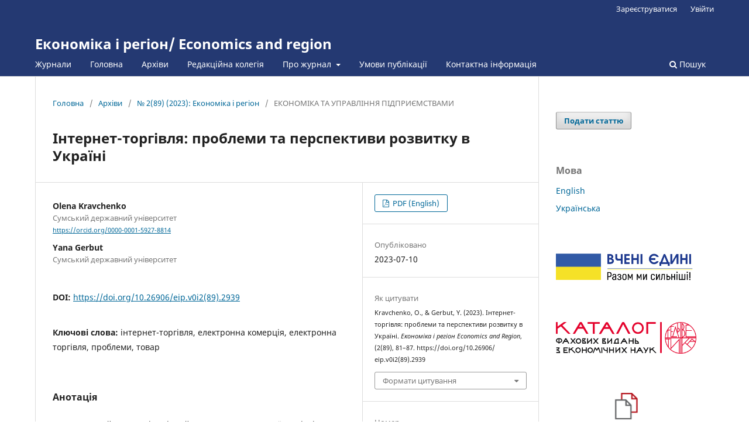

--- FILE ---
content_type: text/html; charset=utf-8
request_url: https://journals.nupp.edu.ua/eir/article/view/2939
body_size: 9707
content:
<!DOCTYPE html>
<html lang="uk-UA" xml:lang="uk-UA">
<head>
	<meta charset="utf-8">
	<meta name="viewport" content="width=device-width, initial-scale=1.0">
	<title>
		Інтернет-торгівля: проблеми та перспективи розвитку в Україні
							| Економіка і регіон/ Economics and region
			</title>

	
<link rel="icon" href="https://journals.nupp.edu.ua/public/journals/1/favicon_uk_UA.png">
<meta name="generator" content="Open Journal Systems 3.3.0.19">
<link rel="schema.DC" href="http://purl.org/dc/elements/1.1/" />
<meta name="DC.Creator.PersonalName" content="Olena Kravchenko"/>
<meta name="DC.Creator.PersonalName" content="Yana Gerbut"/>
<meta name="DC.Date.created" scheme="ISO8601" content="2023-07-10"/>
<meta name="DC.Date.dateSubmitted" scheme="ISO8601" content="2023-07-19"/>
<meta name="DC.Date.issued" scheme="ISO8601" content="2023-08-03"/>
<meta name="DC.Date.modified" scheme="ISO8601" content="2023-08-03"/>
<meta name="DC.Description" xml:lang="en" content="The steady and rather rapid development of e-commerce over the past decade has become one of the most visible changes in society. Today, there are many domestic and foreign online stores in Ukraine, which allows consumers to have a wide choice and find the best price for the right product. Today, e-commerce in Ukraine is quite developed and has a good potential for further growth, solving many problems that were inherent in retail trade, but creating new ones that require attention. The article presents and analyzes the main indicators characterizing the current state of the e-commerce market and draws conclusions. The main problems of domestic e-commerce are identified and characterized. The main problems in our country that slow down the development of Internet business are: not very high paying capacity and living standards, low development of the legislative framework, insufficient level of computer literacy, introduction of innovative payment methods, etc. There are also problems in building and using a high-quality management system, certain elements of the accounting system, documentation and taxation of online stores. The article considers advantages, disadvantages, weaknesses and strengths using the SWOT analysis of Internet business and offers some recommendations for its improvement. Having considered the advantages and disadvantages of e-commerce in our country, the article offers a number of recommendations that will help to increase the level of e-commerce in Ukraine. The main directions of stimulating the development of e-commerce can be considered the harmonization of legal norms, ensuring legal protection of e-commerce entities, removing barriers to the development of international e-business, and building the infrastructure of the e-commerce market. The article will be useful for specialists in the field of Internet marketing, entrepreneurs, economists and scientists engaged in market demand research, teachers and students of higher education institutions."/>
<meta name="DC.Description" xml:lang="uk" content="Прогресивний та доволі стрімкий розвиток електронної торгівлі за останнє десятиліття став однією з найбільш помітних змін у суспільстві. Сьогодні в Україні діє багато вітчизняних та іноземних інтернет-магазинів, що дозволяє споживачам мати широкий вибір та знайти оптимальну ціну на потрібний товар. Сьогодні електронна комерція в Україні є досить розвиненою і має хороший потенціал для подальшого зростання, вирішуючи багато проблем, які були притаманні роздрібній торгівлі, але натомість створює нові, які потребують уваги. У статті наведено та проаналізовано основні показники, що характеризують поточний стан ринку електронної комерції, зроблені висновки. Визначено та охарактеризовано основні проблеми вітчизняної інтернет-торгівлі. Основними проблемами в нашій країні, які гальмують розвиток інтернет-бізнесу, є: не дуже висока платоспроможність та рівень життя населення, низький розвиток законодавчої бази, недостатній рівень комп&#039;ютерної грамотності, впровадження інноваційних методів оплати тощо. Існують також проблеми у побудові та використанні якісної системи управління, окремих елементів системи бухгалтерського обліку, документації та оподаткування інтернет-магазинів. Розглянуто переваги, недоліки, слабкі та сильні сторони через SWOT-аналіз інтернет-бізнесу та запропоновано деякі рекомендації щодо його вдосконалення. Так, було запропоновано низку рекомендацій, що дозволять підвищити рівень розповсюдження інтернет-торгівлі в Україні. Основними напрямами стимулювання розвитку електронної комерції можна вважати гармонізацію правових норм, забезпечення правового захисту суб&#039;єктів електронної комерції, усунення бар&#039;єрів для розвитку міжнародного електронного бізнесу, розбудову інфраструктури ринку електронної комерції. Стаття буде корисною для фахівців у сфері інтернет-маркетингу, підприємців, економістів та науковців, які займаються дослідженням попиту на ринку, викладачів та студентів вищих навчальних закладів."/>
<meta name="DC.Format" scheme="IMT" content="application/pdf"/>
<meta name="DC.Identifier" content="2939"/>
<meta name="DC.Identifier.pageNumber" content="81-87"/>
<meta name="DC.Identifier.DOI" content="10.26906/еір.v0i2(89).2939"/>
<meta name="DC.Identifier.URI" content="https://journals.nupp.edu.ua/eir/article/view/2939"/>
<meta name="DC.Language" scheme="ISO639-1" content="en"/>
<meta name="DC.Rights" content="Авторське право (c) 2023 "/>
<meta name="DC.Rights" content=""/>
<meta name="DC.Source" content="Економіка і регіон/ Economics and region"/>
<meta name="DC.Source.ISSN" content="2414-0538"/>
<meta name="DC.Source.Issue" content="2(89)"/>
<meta name="DC.Source.URI" content="https://journals.nupp.edu.ua/eir"/>
<meta name="DC.Subject" xml:lang="uk" content="інтернет-торгівля"/>
<meta name="DC.Subject" xml:lang="uk" content="електронна комерція"/>
<meta name="DC.Subject" xml:lang="uk" content="електронна торгівля"/>
<meta name="DC.Subject" xml:lang="uk" content="проблеми"/>
<meta name="DC.Subject" xml:lang="uk" content="товар"/>
<meta name="DC.Title" content="Інтернет-торгівля: проблеми та перспективи розвитку в Україні"/>
<meta name="DC.Title.Alternative" xml:lang="uk" content="Інтернет-торгівля: проблеми та перспективи розвитку в Україні"/>
<meta name="DC.Type" content="Text.Serial.Journal"/>
<meta name="DC.Type.articleType" content="ЕКОНОМІКА ТА УПРАВЛІННЯ ПІДПРИЄМСТВАМИ"/>
<meta name="gs_meta_revision" content="1.1"/>
<meta name="citation_journal_title" content="Економіка і регіон/ Economics and region"/>
<meta name="citation_journal_abbrev" content="ЕіР"/>
<meta name="citation_issn" content="2414-0538"/> 
<meta name="citation_author" content="Olena Kravchenko"/>
<meta name="citation_author_institution" content="Сумський державний університет"/>
<meta name="citation_author" content="Yana Gerbut"/>
<meta name="citation_author_institution" content="Сумський державний університет"/>
<meta name="citation_title" content="Internet commerce: problems and prospects for development in Ukraine"/>
<meta name="citation_language" content="en"/>
<meta name="citation_date" content="2023/07/10"/>
<meta name="citation_issue" content="2(89)"/>
<meta name="citation_firstpage" content="81"/>
<meta name="citation_lastpage" content="87"/>
<meta name="citation_doi" content="10.26906/еір.v0i2(89).2939"/>
<meta name="citation_abstract_html_url" content="https://journals.nupp.edu.ua/eir/article/view/2939"/>
<meta name="citation_keywords" xml:lang="uk" content="інтернет-торгівля"/>
<meta name="citation_keywords" xml:lang="uk" content="електронна комерція"/>
<meta name="citation_keywords" xml:lang="uk" content="електронна торгівля"/>
<meta name="citation_keywords" xml:lang="uk" content="проблеми"/>
<meta name="citation_keywords" xml:lang="uk" content="товар"/>
<meta name="citation_pdf_url" content="https://journals.nupp.edu.ua/eir/article/download/2939/2338"/>
<meta name="citation_reference" content="How the eCommerce market in Ukraine changed in 2022. Available at: https://elit-web.ua/blog/kak-izmenilsja-rynok-ecommerce-v-ukraine-v-2022-godu (accessed June 20, 2023)."/>
<meta name="citation_reference" content="Berezovska L., Kyrychenko A. (2022) Development of e-commerce in Ukraine and the EU. Economy and society, No. 42. DOI: https://doi.org/10.32782/2524-0072/2022-42-15 (accessed April 02, 2023)."/>
<meta name="citation_reference" content="Shevchuk O. (2018) Models and methods of e-commerce development. Economy and state, No. 5, P. 77–80 (accessed April 02, 2023)."/>
<meta name="citation_reference" content="Sak T.V., Khovkhaliuk D.O. (2020) E-commerce in Ukraine: state, trends, development prospects. Marketing and digital technologies, Т. 4, No. 3, P. 73–85 (accessed April 18, 2023)."/>
<meta name="citation_reference" content="Glinenko L.K., Dainovsky Y.A. (2018) The state and prospects of development of electronic commerce in Ukraine. Marketing and management of innovations, No. 1, p. 83 ̶ 102. Available at: http://mmi.fem.sumdu.edu.ua/ (accessed January 25, 2023)."/>
<meta name="citation_reference" content="Malovichko S.V. (2019) Analysis of current trends and dynamics of e-commerce development at Ukrainian enterprises. Problems of economy, No. 2, p. 71–77."/>
<meta name="citation_reference" content="Malyuta I.A. &amp; Ogol A.E. (2019) Analysis of the current state and prospects of internet commerce development in Ukraine. Effective economy, No. 1. Available at: http://www.economy.nayka.com.ua/?op=1&amp;z=6845 (accessed January 25, 2023)."/>
<meta name="citation_reference" content="Shkryhun Yu.O. (2020) E-business, e-commerce and e-commerce: differences and features. Economic management: theory and practice: Collection of scientific papers of the IEP of NASU. p. 312–325."/>
<meta name="citation_reference" content="Syniavska O.O. (2019) E-commerce in Ukraine: trends and prospects for development. Bulletin of V.N. Karazin Kharkiv National University. Series &quot;International Relations. Economics. Country Studies. Tourism&quot;, Issue 2, pp. 136–147. DOI: https://doi.org/10.26565/2310B9513B2019B9B16."/>
<meta name="citation_reference" content="Koliadenko S.V. (2016) Digital economy: prerequisites and stages of formation in Ukraine and in the world. Economics. Finance. Management, No. 6, p. 106–107."/>
<meta name="citation_reference" content="The impact of war on e-commerce: how retailers&#039; online sales changed during the first half of 2022. Available at: https://rau.ua/novyni/vpliv-vijni-na-internet/ (accessed June 18, 2023)."/>
<meta name="citation_reference" content="A large study of the e-commerce market in Ukraine. Available at: https://usp-ltd.org/velyke-doslidzhennia-rynku-e-commerce-v-ukraini/ (accessed June 18, 2023)."/>
<meta name="citation_reference" content="Statistics of e-commerce development in the largest regions of the world. Available at: https://magazine.ukr-china.com/statystyka-rozvytku-e-commerce-u-najbilshyh-regionah-svitu/ (accessed June 18, 2023)."/>
<meta name="citation_reference" content="Coppola D. (2021) Statistics and facts about global e-commerce. Available at: https://www.statista.com/topics/871/online-shopping/#dossier-chapter1 (accessed March 18, 2023)."/>
<meta name="citation_reference" content="Ilyashenko S.M. (2014) Prospects and main problems of the development of Internet commerce in Ukraine. Mechanism of economy regulation, No. 3, P. 72–81 (accessed March 18, 2023)."/>
<meta name="citation_reference" content="Kovtun T.D., Matvienko A.P. (2020) Current state and prospects for the development of the world and domestic e-commerce markets. Business Inform, No. 4. p. 295–303 (accessed June 18, 2023)."/>
<meta name="citation_reference" content="Marusei T.V. (2018) The main trends in the development of the e-commerce market in Ukraine. Edition of Mukachevo State University. Economy and society, No. 14. P. 1011–1015 (accessed June 18, 2023)."/>
<meta name="citation_reference" content="E-commerce trend in Ukraine 2020: figures and facts. Available at: https://webexpert.com.ua/ua/elektronna-komertsiya-v-ukrayini-2020 (accessed June 18, 2023)."/>
<meta name="citation_reference" content="Popa M., Muntean M. (2019) E-commerce and its accounting implications. Journal of Accounting and Management Information Systems, No. 18(2), p. 254–272."/>
<link rel="alternate" type="application/atom+xml" href="https://journals.nupp.edu.ua/eir/gateway/plugin/AnnouncementFeedGatewayPlugin/atom">
<link rel="alternate" type="application/rdf+xml" href="https://journals.nupp.edu.ua/eir/gateway/plugin/AnnouncementFeedGatewayPlugin/rss">
<link rel="alternate" type="application/rss+xml" href="https://journals.nupp.edu.ua/eir/gateway/plugin/AnnouncementFeedGatewayPlugin/rss2">
	<link rel="stylesheet" href="https://journals.nupp.edu.ua/eir/$$$call$$$/page/page/css?name=stylesheet" type="text/css" /><link rel="stylesheet" href="https://journals.nupp.edu.ua/eir/$$$call$$$/page/page/css?name=font" type="text/css" /><link rel="stylesheet" href="https://journals.nupp.edu.ua/lib/pkp/styles/fontawesome/fontawesome.css?v=3.3.0.19" type="text/css" /><link rel="stylesheet" href="https://journals.nupp.edu.ua/plugins/generic/citations/css/citations.css?v=3.3.0.19" type="text/css" /><link rel="stylesheet" href="https://journals.nupp.edu.ua/plugins/generic/doiInSummary/styles/doi.css?v=3.3.0.19" type="text/css" /><link rel="stylesheet" href="https://journals.nupp.edu.ua/public/journals/1/styleSheet.css?d=" type="text/css" />
</head>
<body class="pkp_page_article pkp_op_view" dir="ltr">

	<div class="pkp_structure_page">

				<header class="pkp_structure_head" id="headerNavigationContainer" role="banner">
						
 <nav class="cmp_skip_to_content" aria-label="Jump to content links">
	<a href="#pkp_content_main">Перейти до головного</a>
	<a href="#siteNav">Перейти в головне навігаційне меню</a>
		<a href="#pkp_content_footer">Перейти на нижній колонтитул сайту</a>
</nav>

			<div class="pkp_head_wrapper">

				<div class="pkp_site_name_wrapper">
					<button class="pkp_site_nav_toggle">
						<span>Open Menu</span>
					</button>
										<div class="pkp_site_name">
																<a href="						https://journals.nupp.edu.ua/eir/index
					" class="is_text">Економіка і регіон/ Economics and region</a>
										</div>
				</div>

				
				<nav class="pkp_site_nav_menu" aria-label="Навігація сайту">
					<a id="siteNav"></a>
					<div class="pkp_navigation_primary_row">
						<div class="pkp_navigation_primary_wrapper">
																				<ul id="navigationPrimary" class="pkp_navigation_primary pkp_nav_list">
								<li class="">
				<a href="https://journals.nupp.edu.ua">
					Журнали
				</a>
							</li>
								<li class="">
				<a href="http://journals.nupp.edu.ua/eir/index">
					Головна
				</a>
							</li>
								<li class="">
				<a href="https://journals.nupp.edu.ua/eir/issue/archive">
					Архіви
				</a>
							</li>
								<li class="">
				<a href="https://journals.nupp.edu.ua/eir/editorial">
					Редакційна колегія
				</a>
							</li>
								<li class="">
				<a href="https://journals.nupp.edu.ua/eir/about">
					Про журнал
				</a>
									<ul>
																					<li class="">
									<a href="https://journals.nupp.edu.ua/eir/publication-ethics">
										Політика етики
									</a>
								</li>
																												<li class="">
									<a href="https://journals.nupp.edu.ua/eir/open_access">
										Відкритий доступ
									</a>
								</li>
																												<li class="">
									<a href="https://journals.nupp.edu.ua/eir/review">
										Порядок рецензування
									</a>
								</li>
																												<li class="">
									<a href="https://journals.nupp.edu.ua/eir/reviews">
										Політика щодо плагіату
									</a>
								</li>
																												<li class="">
									<a href="https://journals.nupp.edu.ua/eir/appeals">
										Розгляд інформації та звернень
									</a>
								</li>
																		</ul>
							</li>
								<li class="">
				<a href="https://journals.nupp.edu.ua/eir/author_guidelines">
					Умови публікації
				</a>
							</li>
								<li class="">
				<a href="https://journals.nupp.edu.ua/eir/contacts">
					Контактна інформація
				</a>
							</li>
			</ul>

				

																						<div class="pkp_navigation_search_wrapper">
									<a href="https://journals.nupp.edu.ua/index/search" class="pkp_search pkp_search_desktop">
										<span class="fa fa-search" aria-hidden="true"></span>
										Пошук
									</a>
								</div>
													</div>
					</div>
					<div class="pkp_navigation_user_wrapper" id="navigationUserWrapper">
							<ul id="navigationUser" class="pkp_navigation_user pkp_nav_list">
								<li class="profile">
				<a href="https://journals.nupp.edu.ua/eir/user/register">
					Зареєструватися
				</a>
							</li>
								<li class="profile">
				<a href="https://journals.nupp.edu.ua/eir/login">
					Увійти
				</a>
							</li>
										</ul>

					</div>
				</nav>
			</div><!-- .pkp_head_wrapper -->
		</header><!-- .pkp_structure_head -->

						<div class="pkp_structure_content has_sidebar">
			<div class="pkp_structure_main" role="main">
				<a id="pkp_content_main"></a>

<div class="page page_article">
			<nav class="cmp_breadcrumbs" role="navigation" aria-label="Ви тут:">
	<ol>
		<li>
			<a href="https://journals.nupp.edu.ua/eir/index">
				Головна
			</a>
			<span class="separator">/</span>
		</li>
		<li>
			<a href="https://journals.nupp.edu.ua/eir/issue/archive">
				Архіви
			</a>
			<span class="separator">/</span>
		</li>
					<li>
				<a href="https://journals.nupp.edu.ua/eir/issue/view/103">
					№ 2(89) (2023): Економіка і регіон
				</a>
				<span class="separator">/</span>
			</li>
				<li class="current" aria-current="page">
			<span aria-current="page">
									ЕКОНОМІКА ТА УПРАВЛІННЯ ПІДПРИЄМСТВАМИ
							</span>
		</li>
	</ol>
</nav>
	
		  	 <article class="obj_article_details">

		
	<h1 class="page_title">
		Інтернет-торгівля: проблеми та перспективи розвитку в Україні
	</h1>

	
	<div class="row">
		<div class="main_entry">

							<section class="item authors">
					<h2 class="pkp_screen_reader">Автор(и)</h2>
					<ul class="authors">
											<li>
							<span class="name">
								Olena Kravchenko
							</span>
															<span class="affiliation">
									Сумський державний університет
																	</span>
																						<span class="orcid">
																		<a href="https://orcid.org/0000-0001-5927-8814" target="_blank">
										https://orcid.org/0000-0001-5927-8814
									</a>
								</span>
													</li>
											<li>
							<span class="name">
								Yana Gerbut
							</span>
															<span class="affiliation">
									Сумський державний університет
																	</span>
																				</li>
										</ul>
				</section>
			
																												<section class="item doi">
						<h2 class="label">
														DOI:
						</h2>
						<span class="value">
							<a href="https://doi.org/10.26906/еір.v0i2(89).2939">
								https://doi.org/10.26906/еір.v0i2(89).2939
							</a>
						</span>
					</section>
							
									<section class="item keywords">
				<h2 class="label">
										Ключові слова:
				</h2>
				<span class="value">
											інтернет-торгівля, 											електронна комерція, 											електронна торгівля, 											проблеми, 											товар									</span>
			</section>
			
										<section class="item abstract">
					<h2 class="label">Анотація</h2>
					<p>Прогресивний та доволі стрімкий розвиток електронної торгівлі за останнє десятиліття став однією з найбільш помітних змін у суспільстві. Сьогодні в Україні діє багато вітчизняних та іноземних інтернет-магазинів, що дозволяє споживачам мати широкий вибір та знайти оптимальну ціну на потрібний товар. Сьогодні електронна комерція в Україні є досить розвиненою і має хороший потенціал для подальшого зростання, вирішуючи багато проблем, які були притаманні роздрібній торгівлі, але натомість створює нові, які потребують уваги. У статті наведено та проаналізовано основні показники, що характеризують поточний стан ринку електронної комерції, зроблені висновки. Визначено та охарактеризовано основні проблеми вітчизняної інтернет-торгівлі. Основними проблемами в нашій країні, які гальмують розвиток інтернет-бізнесу, є: не дуже висока платоспроможність та рівень життя населення, низький розвиток законодавчої бази, недостатній рівень комп'ютерної грамотності, впровадження інноваційних методів оплати тощо. Існують також проблеми у побудові та використанні якісної системи управління, окремих елементів системи бухгалтерського обліку, документації та оподаткування інтернет-магазинів. Розглянуто переваги, недоліки, слабкі та сильні сторони через SWOT-аналіз інтернет-бізнесу та запропоновано деякі рекомендації щодо його вдосконалення. Так, було запропоновано низку рекомендацій, що дозволять підвищити рівень розповсюдження інтернет-торгівлі в Україні. Основними напрямами стимулювання розвитку електронної комерції можна вважати гармонізацію правових норм, забезпечення правового захисту суб'єктів електронної комерції, усунення бар'єрів для розвитку міжнародного електронного бізнесу, розбудову інфраструктури ринку електронної комерції. Стаття буде корисною для фахівців у сфері інтернет-маркетингу, підприємців, економістів та науковців, які займаються дослідженням попиту на ринку, викладачів та студентів вищих навчальних закладів.</p>
				</section>
			
			

																																																<section class="item author_bios">
					<h2 class="label">
													Біографії авторів
											</h2>
																		<section class="sub_item">
								<h3 class="label">
																																							Olena Kravchenko, <span class="affiliation">Сумський державний університет</span>
																	</h3>
								<div class="value">
									<p>кандидат економічних наук, доцент, доцент кафедри бухгалтерського обліку та оподаткування</p>
								</div>
							</section>
																								<section class="sub_item">
								<h3 class="label">
																																							Yana Gerbut, <span class="affiliation">Сумський державний університет</span>
																	</h3>
								<div class="value">
									<p>здобувач вищої освіти бакалаврського рівня</p>
								</div>
							</section>
															</section>
			
										<section class="item references">
					<h2 class="label">
						Посилання
					</h2>
					<div class="value">
																					<p>How the eCommerce market in Ukraine changed in 2022. Available at: <a href="https://elit-web.ua/blog/kak-izmenilsja-rynok-ecommerce-v-ukraine-v-2022-godu">https://elit-web.ua/blog/kak-izmenilsja-rynok-ecommerce-v-ukraine-v-2022-godu</a> (accessed June 20, 2023). </p>
															<p>Berezovska L., Kyrychenko A. (2022) Development of e-commerce in Ukraine and the EU. Economy and society, No. 42. DOI: <a href="https://doi.org/10.32782/2524-0072/2022-42-15">https://doi.org/10.32782/2524-0072/2022-42-15</a> (accessed April 02, 2023). </p>
															<p>Shevchuk O. (2018) Models and methods of e-commerce development. Economy and state, No. 5, P. 77–80 (accessed April 02, 2023). </p>
															<p>Sak T.V., Khovkhaliuk D.O. (2020) E-commerce in Ukraine: state, trends, development prospects. Marketing and digital technologies, Т. 4, No. 3, P. 73–85 (accessed April 18, 2023). </p>
															<p>Glinenko L.K., Dainovsky Y.A. (2018) The state and prospects of development of electronic commerce in Ukraine. Marketing and management of innovations, No. 1, p. 83 ̶ 102. Available at: <a href="http://mmi.fem.sumdu.edu.ua/">http://mmi.fem.sumdu.edu.ua/</a> (accessed January 25, 2023). </p>
															<p>Malovichko S.V. (2019) Analysis of current trends and dynamics of e-commerce development at Ukrainian enterprises. Problems of economy, No. 2, p. 71–77. </p>
															<p>Malyuta I.A. &amp; Ogol A.E. (2019) Analysis of the current state and prospects of internet commerce development in Ukraine. Effective economy, No. 1. Available at: <a href="http://www.economy.nayka.com.ua/?op=1&amp;z=6845">http://www.economy.nayka.com.ua/?op=1&amp;z=6845</a> (accessed January 25, 2023). </p>
															<p>Shkryhun Yu.O. (2020) E-business, e-commerce and e-commerce: differences and features. Economic management: theory and practice: Collection of scientific papers of the IEP of NASU. p. 312–325. </p>
															<p>Syniavska O.O. (2019) E-commerce in Ukraine: trends and prospects for development. Bulletin of V.N. Karazin Kharkiv National University. Series "International Relations. Economics. Country Studies. Tourism", Issue 2, pp. 136–147. DOI: <a href="https://doi.org/10.26565/2310B9513B2019B9B16">https://doi.org/10.26565/2310B9513B2019B9B16</a>. </p>
															<p>Koliadenko S.V. (2016) Digital economy: prerequisites and stages of formation in Ukraine and in the world. Economics. Finance. Management, No. 6, p. 106–107. </p>
															<p>The impact of war on e-commerce: how retailers' online sales changed during the first half of 2022. Available at: <a href="https://rau.ua/novyni/vpliv-vijni-na-internet/">https://rau.ua/novyni/vpliv-vijni-na-internet/</a> (accessed June 18, 2023). </p>
															<p>A large study of the e-commerce market in Ukraine. Available at: <a href="https://usp-ltd.org/velyke-doslidzhennia-rynku-e-commerce-v-ukraini/">https://usp-ltd.org/velyke-doslidzhennia-rynku-e-commerce-v-ukraini/</a> (accessed June 18, 2023). </p>
															<p>Statistics of e-commerce development in the largest regions of the world. Available at: <a href="https://magazine.ukr-china.com/statystyka-rozvytku-e-commerce-u-najbilshyh-regionah-svitu/">https://magazine.ukr-china.com/statystyka-rozvytku-e-commerce-u-najbilshyh-regionah-svitu/</a> (accessed June 18, 2023). </p>
															<p>Coppola D. (2021) Statistics and facts about global e-commerce. Available at: <a href="https://www.statista.com/topics/871/online-shopping/#dossier-chapter1">https://www.statista.com/topics/871/online-shopping/#dossier-chapter1</a> (accessed March 18, 2023). </p>
															<p>Ilyashenko S.M. (2014) Prospects and main problems of the development of Internet commerce in Ukraine. Mechanism of economy regulation, No. 3, P. 72–81 (accessed March 18, 2023). </p>
															<p>Kovtun T.D., Matvienko A.P. (2020) Current state and prospects for the development of the world and domestic e-commerce markets. Business Inform, No. 4. p. 295–303 (accessed June 18, 2023). </p>
															<p>Marusei T.V. (2018) The main trends in the development of the e-commerce market in Ukraine. Edition of Mukachevo State University. Economy and society, No. 14. P. 1011–1015 (accessed June 18, 2023). </p>
															<p>E-commerce trend in Ukraine 2020: figures and facts. Available at: <a href="https://webexpert.com.ua/ua/elektronna-komertsiya-v-ukrayini-2020">https://webexpert.com.ua/ua/elektronna-komertsiya-v-ukrayini-2020</a> (accessed June 18, 2023). </p>
															<p>Popa M., Muntean M. (2019) E-commerce and its accounting implications. Journal of Accounting and Management Information Systems, No. 18(2), p. 254–272. </p>
																		</div>
				</section>
			
		</div><!-- .main_entry -->

		<div class="entry_details">

						
										<div class="item galleys">
					<h2 class="pkp_screen_reader">
						Downloads
					</h2>
					<ul class="value galleys_links">
													<li>
								
	
							

<a class="obj_galley_link pdf" href="https://journals.nupp.edu.ua/eir/article/view/2939/2338">

		
	PDF (English)

	</a>
							</li>
											</ul>
				</div>
						
						<div class="item published">
				<section class="sub_item">
					<h2 class="label">
						Опубліковано
					</h2>
					<div class="value">
																			<span>2023-07-10</span>
																	</div>
				</section>
							</div>
			
										<div class="item citation">
					<section class="sub_item citation_display">
						<h2 class="label">
							Як цитувати
						</h2>
						<div class="value">
							<div id="citationOutput" role="region" aria-live="polite">
								<div class="csl-bib-body">
  <div class="csl-entry">Kravchenko, O., &#38; Gerbut, Y. (2023). Інтернет-торгівля: проблеми та перспективи розвитку в Україні. <i>Економіка і регіон Economics and Region</i>, (2(89), 81–87. https://doi.org/10.26906/еір.v0i2(89).2939</div>
</div>
							</div>
							<div class="citation_formats">
								<button class="cmp_button citation_formats_button" aria-controls="cslCitationFormats" aria-expanded="false" data-csl-dropdown="true">
									Формати цитування
								</button>
								<div id="cslCitationFormats" class="citation_formats_list" aria-hidden="true">
									<ul class="citation_formats_styles">
																					<li>
												<a
													aria-controls="citationOutput"
													href="https://journals.nupp.edu.ua/eir/citationstylelanguage/get/acm-sig-proceedings?submissionId=2939&amp;publicationId=2654"
													data-load-citation
													data-json-href="https://journals.nupp.edu.ua/eir/citationstylelanguage/get/acm-sig-proceedings?submissionId=2939&amp;publicationId=2654&amp;return=json"
												>
													ACM
												</a>
											</li>
																					<li>
												<a
													aria-controls="citationOutput"
													href="https://journals.nupp.edu.ua/eir/citationstylelanguage/get/acs-nano?submissionId=2939&amp;publicationId=2654"
													data-load-citation
													data-json-href="https://journals.nupp.edu.ua/eir/citationstylelanguage/get/acs-nano?submissionId=2939&amp;publicationId=2654&amp;return=json"
												>
													ACS
												</a>
											</li>
																					<li>
												<a
													aria-controls="citationOutput"
													href="https://journals.nupp.edu.ua/eir/citationstylelanguage/get/apa?submissionId=2939&amp;publicationId=2654"
													data-load-citation
													data-json-href="https://journals.nupp.edu.ua/eir/citationstylelanguage/get/apa?submissionId=2939&amp;publicationId=2654&amp;return=json"
												>
													APA
												</a>
											</li>
																					<li>
												<a
													aria-controls="citationOutput"
													href="https://journals.nupp.edu.ua/eir/citationstylelanguage/get/associacao-brasileira-de-normas-tecnicas?submissionId=2939&amp;publicationId=2654"
													data-load-citation
													data-json-href="https://journals.nupp.edu.ua/eir/citationstylelanguage/get/associacao-brasileira-de-normas-tecnicas?submissionId=2939&amp;publicationId=2654&amp;return=json"
												>
													ABNT
												</a>
											</li>
																					<li>
												<a
													aria-controls="citationOutput"
													href="https://journals.nupp.edu.ua/eir/citationstylelanguage/get/chicago-author-date?submissionId=2939&amp;publicationId=2654"
													data-load-citation
													data-json-href="https://journals.nupp.edu.ua/eir/citationstylelanguage/get/chicago-author-date?submissionId=2939&amp;publicationId=2654&amp;return=json"
												>
													Chicago
												</a>
											</li>
																					<li>
												<a
													aria-controls="citationOutput"
													href="https://journals.nupp.edu.ua/eir/citationstylelanguage/get/harvard-cite-them-right?submissionId=2939&amp;publicationId=2654"
													data-load-citation
													data-json-href="https://journals.nupp.edu.ua/eir/citationstylelanguage/get/harvard-cite-them-right?submissionId=2939&amp;publicationId=2654&amp;return=json"
												>
													Harvard
												</a>
											</li>
																					<li>
												<a
													aria-controls="citationOutput"
													href="https://journals.nupp.edu.ua/eir/citationstylelanguage/get/ieee?submissionId=2939&amp;publicationId=2654"
													data-load-citation
													data-json-href="https://journals.nupp.edu.ua/eir/citationstylelanguage/get/ieee?submissionId=2939&amp;publicationId=2654&amp;return=json"
												>
													IEEE
												</a>
											</li>
																					<li>
												<a
													aria-controls="citationOutput"
													href="https://journals.nupp.edu.ua/eir/citationstylelanguage/get/modern-language-association?submissionId=2939&amp;publicationId=2654"
													data-load-citation
													data-json-href="https://journals.nupp.edu.ua/eir/citationstylelanguage/get/modern-language-association?submissionId=2939&amp;publicationId=2654&amp;return=json"
												>
													MLA
												</a>
											</li>
																					<li>
												<a
													aria-controls="citationOutput"
													href="https://journals.nupp.edu.ua/eir/citationstylelanguage/get/turabian-fullnote-bibliography?submissionId=2939&amp;publicationId=2654"
													data-load-citation
													data-json-href="https://journals.nupp.edu.ua/eir/citationstylelanguage/get/turabian-fullnote-bibliography?submissionId=2939&amp;publicationId=2654&amp;return=json"
												>
													Turabian
												</a>
											</li>
																					<li>
												<a
													aria-controls="citationOutput"
													href="https://journals.nupp.edu.ua/eir/citationstylelanguage/get/vancouver?submissionId=2939&amp;publicationId=2654"
													data-load-citation
													data-json-href="https://journals.nupp.edu.ua/eir/citationstylelanguage/get/vancouver?submissionId=2939&amp;publicationId=2654&amp;return=json"
												>
													Vancouver
												</a>
											</li>
																			</ul>
																			<div class="label">
											Завантажити посилання
										</div>
										<ul class="citation_formats_styles">
																							<li>
													<a href="https://journals.nupp.edu.ua/eir/citationstylelanguage/download/ris?submissionId=2939&amp;publicationId=2654">
														<span class="fa fa-download"></span>
														Endnote/Zotero/Mendeley (RIS)
													</a>
												</li>
																							<li>
													<a href="https://journals.nupp.edu.ua/eir/citationstylelanguage/download/bibtex?submissionId=2939&amp;publicationId=2654">
														<span class="fa fa-download"></span>
														BibTeX
													</a>
												</li>
																					</ul>
																	</div>
							</div>
						</div>
					</section>
				</div>
			
										<div class="item issue">

											<section class="sub_item">
							<h2 class="label">
								Номер
							</h2>
							<div class="value">
								<a class="title" href="https://journals.nupp.edu.ua/eir/issue/view/103">
									№ 2(89) (2023): Економіка і регіон
								</a>
							</div>
						</section>
					
											<section class="sub_item">
							<h2 class="label">
								Розділ
							</h2>
							<div class="value">
								ЕКОНОМІКА ТА УПРАВЛІННЯ ПІДПРИЄМСТВАМИ
							</div>
						</section>
					
									</div>
			
															
						
			<div class="item citations-container" data-image-path="https://journals.nupp.edu.ua/plugins/generic/citations/images/" data-citations-url="https://journals.nupp.edu.ua/eir/citations/get?citationsId=10.26906%2F%D0%B5%D1%96%D1%80.v0i2%2889%29.2939&amp;citationsShowList=&amp;citationsProvider=all"
     data-citations-provider="all" data-citations-total="" data-citations-list=""
     data-show-google="1" data-show-pmc="0">
	<div id="citations-loader"></div>
	<div class="citations-count">
		<div class="citations-count-crossref">
			<img class="img-fluid" src="https://journals.nupp.edu.ua/plugins/generic/citations/images/crossref.png" alt="Crossref"/>
			<div class="badge_total"></div>
		</div>
		<div class="citations-count-scopus">
			<img src="https://journals.nupp.edu.ua/plugins/generic/citations/images/scopus.png" alt="Scopus"/>
			<br/>
			<span class="badge_total"></span>
		</div>
		<div class="citations-count-google">
			<a href="https://scholar.google.com/scholar?q=10.26906/еір.v0i2(89).2939" target="_blank" rel="noreferrer">
				<img src="https://journals.nupp.edu.ua/plugins/generic/citations/images/scholar.png" alt="Google Scholar"/>
			</a>
		</div>
		<div class="citations-count-pmc">
			<a href="http://europepmc.org/search?scope=fulltext&query=(REF:10.26906/еір.v0i2(89).2939)" target="_blank" rel="noreferrer">
				<img src="https://journals.nupp.edu.ua/plugins/generic/citations/images/pmc.png" alt="Europe PMC"/>
				<br/>
				<span class="badge_total"></span>
			</a>
		</div>
	</div>
	<div class="citations-list"></div>
    </div>


		</div><!-- .entry_details -->
	</div><!-- .row -->

</article>

	<div id="articlesBySameAuthorList">
						<h3>Статті цього автора (авторів), які найбільше читають</h3>

			<ul>
																													<li>
													Olena Kravchenko,
													Yelyzaveta Ahafonova,
												<a href="https://journals.nupp.edu.ua/eir/article/view/3334">
							Облік розрахунків з оплати праці під час воєнного стану в Україні
						</a>,
						<a href="https://journals.nupp.edu.ua/eir/issue/view/116">
							Економіка і регіон/ Economics and region: № 1(92) (2024): Економіка та регіон
						</a>
					</li>
							</ul>
			<div id="articlesBySameAuthorPages">
				
			</div>
			</div>


</div><!-- .page -->

	</div><!-- pkp_structure_main -->

									<div class="pkp_structure_sidebar left" role="complementary" aria-label="Бічна панель">
				<div class="pkp_block block_make_submission">
	<h2 class="pkp_screen_reader">
		Подати статтю
	</h2>

	<div class="content">
		<a class="block_make_submission_link" href="https://journals.nupp.edu.ua/eir/about/submissions">
			Подати статтю
		</a>
	</div>
</div>
<div class="pkp_block block_language">
	<h2 class="title">
		Мова
	</h2>

	<div class="content">
		<ul>
							<li class="locale_en_US" lang="en-US">
					<a href="https://journals.nupp.edu.ua/eir/user/setLocale/en_US?source=%2Feir%2Farticle%2Fview%2F2939">
						English
					</a>
				</li>
							<li class="locale_uk_UA current" lang="uk-UA">
					<a href="https://journals.nupp.edu.ua/eir/user/setLocale/uk_UA?source=%2Feir%2Farticle%2Fview%2F2939">
						Українська
					</a>
				</li>
					</ul>
	</div>
</div><!-- .block_language -->
<div class="pkp_block block_custom" id="customblock-banner">
	<h2 class="title pkp_screen_reader"></h2>
	<div class="content">
		<p><img src="/public/site/images/anna_angelyuk/1.png" width="240"></p>
	</div>
</div>
<div class="pkp_block block_custom" id="customblock-catalog">
	<h2 class="title pkp_screen_reader"></h2>
	<div class="content">
		<p><a href="https://helvetica.ua/catalog_economy.pdf" target="_blank" rel="noopener"><img src="https://helvetica.ua/pictures/catalog.png" width="240px"></a></p>
	</div>
</div>
<div class="pkp_block block_custom" id="customblock-strikeplagiarism">
	<h2 class="title pkp_screen_reader">StrikePlagiarism</h2>
	<div class="content">
		<p><a href="https://strikeplagiarism.com/en/" target="_blank" rel="noopener"><img src="https://helvetica.ua/pictures/StrikePlagiarism.png" width="240px"></a></p>
	</div>
</div>
<div class="pkp_block block_web_feed">
	<h2 class="title">Поточний номер</h2>
	<div class="content">
		<ul>
			<li>
				<a href="https://journals.nupp.edu.ua/eir/gateway/plugin/WebFeedGatewayPlugin/atom">
					<img src="https://journals.nupp.edu.ua/lib/pkp/templates/images/atom.svg" alt="Логотип Atom">
				</a>
			</li>
			<li>
				<a href="https://journals.nupp.edu.ua/eir/gateway/plugin/WebFeedGatewayPlugin/rss2">
					<img src="https://journals.nupp.edu.ua/lib/pkp/templates/images/rss20_logo.svg" alt="Логотип RSS2">
				</a>
			</li>
			<li>
				<a href="https://journals.nupp.edu.ua/eir/gateway/plugin/WebFeedGatewayPlugin/rss">
					<img src="https://journals.nupp.edu.ua/lib/pkp/templates/images/rss10_logo.svg" alt="Логотип RSS1">
				</a>
			</li>
		</ul>
	</div>
</div>
<div class="pkp_block block_developed_by">
	<h2 class="pkp_screen_reader">
		Developed By
	</h2>

	<div class="content">
		<a href="http://pkp.sfu.ca/ojs/">
			Open Journal Systems
		</a>
	</div>
</div>

			</div><!-- pkp_sidebar.left -->
			</div><!-- pkp_structure_content -->

<div class="pkp_structure_footer_wrapper" role="contentinfo">
	<a id="pkp_content_footer"></a>

	<div class="pkp_structure_footer">

					<div class="pkp_footer_content">
				<p style="text-align: left;">2003-2024 © Науковий журнал «Економіка і регіон»</p>
			</div>
		
		<div class="pkp_brand_footer" role="complementary">
			<a href="https://journals.nupp.edu.ua/eir/about/aboutThisPublishingSystem">
				<img alt="Про цю видавничу систему" src="https://journals.nupp.edu.ua/templates/images/ojs_brand.png">
			</a>
		</div>
	</div>
</div><!-- pkp_structure_footer_wrapper -->

</div><!-- pkp_structure_page -->

<script src="https://journals.nupp.edu.ua/lib/pkp/lib/vendor/components/jquery/jquery.min.js?v=3.3.0.19" type="text/javascript"></script><script src="https://journals.nupp.edu.ua/lib/pkp/lib/vendor/components/jqueryui/jquery-ui.min.js?v=3.3.0.19" type="text/javascript"></script><script src="https://journals.nupp.edu.ua/plugins/themes/default/js/lib/popper/popper.js?v=3.3.0.19" type="text/javascript"></script><script src="https://journals.nupp.edu.ua/plugins/themes/default/js/lib/bootstrap/util.js?v=3.3.0.19" type="text/javascript"></script><script src="https://journals.nupp.edu.ua/plugins/themes/default/js/lib/bootstrap/dropdown.js?v=3.3.0.19" type="text/javascript"></script><script src="https://journals.nupp.edu.ua/plugins/themes/default/js/main.js?v=3.3.0.19" type="text/javascript"></script><script src="https://journals.nupp.edu.ua/plugins/generic/citationStyleLanguage/js/articleCitation.js?v=3.3.0.19" type="text/javascript"></script><script src="https://journals.nupp.edu.ua/plugins/generic/citations/js/citations.js?v=3.3.0.19" type="text/javascript"></script>


</body>
</html>
